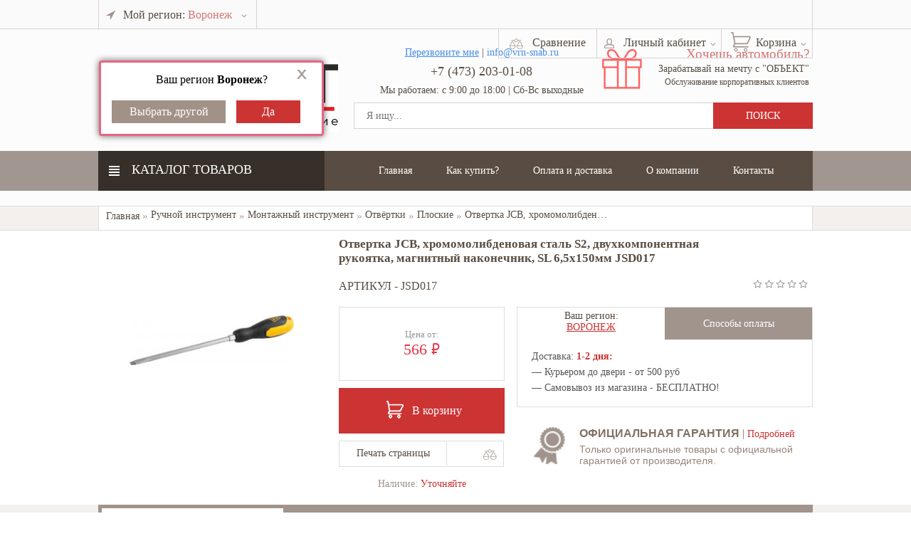

--- FILE ---
content_type: text/css
request_url: https://vrn-snab.ru/wa-data/public/shop/themes/object/css/jquery.selectBoxIt.css
body_size: 1109
content:
.selectboxit-container{position:relative;display:inline-block;vertical-align:top;}
.selectboxit-container *{font:14px Helvetica, Arial;-webkit-touch-callout:none;-webkit-user-select:none;-khtml-user-select:none;-moz-user-select:-moz-none;-ms-user-select:none;-o-user-select:none;user-select:none;outline:none;white-space:nowrap;}
.selectboxit-container .selectboxit{width:152px;cursor:pointer;margin:0;padding:0;border-radius:0px;overflow:hidden;display:block;position:relative;}
.selectboxit-container span, .selectboxit-container .selectboxit-options a{height:30px;line-height:30px;display:block;overflow:hidden;}
.selectboxit-container .selectboxit:focus{outline:0;}
.selectboxit.selectboxit-disabled, .selectboxit-options .selectboxit-disabled{opacity:0.65;filter:alpha(opacity=65);-webkit-box-shadow:none;-moz-box-shadow:none;box-shadow:none;cursor:default;}
.selectboxit-text{text-indent:19px;text-overflow:ellipsis;float:left;padding-top:2px;font-size:14px;}
.selectboxit .selectboxit-option-icon-container{margin-left:5px;}
.selectboxit-container .selectboxit-options{-moz-box-sizing:border-box;box-sizing:border-box;min-width:100%;*width:100%;margin:-1px 0px 0px 0px;padding:0;list-style:none;position:absolute;overflow-x:visible;overflow-y:hidden;cursor:pointer;display:none;z-index:9999999999999;border-radius:0px;text-align:left;-webkit-box-shadow:none;-moz-box-shadow:none;box-shadow:none;}
.selectboxit-option .selectboxit-option-anchor{padding:0 2px;}
.selectboxit-option .selectboxit-option-anchor:hover{text-decoration:none;}
.selectboxit-option, .selectboxit-optgroup-header{text-indent:5px;margin:0;list-style-type:none;}
.selectboxit-option-first{border-top-right-radius:6px;border-top-left-radius:6px;}
.selectboxit-optgroup-header + .selectboxit-option-first{border-top-right-radius:0px;border-top-left-radius:0px;}
.selectboxit-option-last{border-bottom-right-radius:6px;border-bottom-left-radius:6px;}
.selectboxit-optgroup-header{font-weight:bold;}
.selectboxit-optgroup-header:hover{cursor:default;}
.selectboxit-arrow-container{width:30px;position:absolute;right:0;}
.selectboxit .selectboxit-arrow-container .selectboxit-arrow{margin:0 auto;position:absolute;top:50%;right:0;left:0;}
.selectboxit .selectboxit-arrow-container .selectboxit-arrow.ui-icon{top:30%;}
.selectboxit-option-icon-container{float:left;}
.selectboxit-container .selectboxit-option-icon{margin:0;padding:0;vertical-align:middle;}
.selectboxit-option-icon-url{width:18px;background-size:18px 18px;background-repeat:no-repeat;height:100%;background-position:center;float:left;}
.selectboxit-rendering{display:inline-block !important;*display:inline !important;zoom:1 !important;visibility:visible !important;position:absolute !important;top:-9999px !important;left:-9999px !important;}
.jqueryui .ui-icon{background-color:inherit;}
.jqueryui .ui-icon-triangle-1-s{background-position:-64px -16px;}
.selectboxit-btn{background-color:#ffffff;background-repeat:repeat-x;border:1px solid #cccccc;border-color:#e6e6e6 #e6e6e6 #bfbfbf;border-color:rgba(0, 0, 0, 0.1) rgba(0, 0, 0, 0.1) rgba(0, 0, 0, 0.25);border-bottom-color:#b3b3b3;}
.selectboxit-btn.selectboxit-enabled:hover,
.selectboxit-btn.selectboxit-enabled:focus,
.selectboxit-btn.selectboxit-enabled:active{color:#d47474;background:#ffffff;}
.selectboxit-btn.selectboxit-enabled:hover,
.selectboxit-btn.selectboxit-enabled:focus{color:#d47474;text-decoration:none;}
.selectboxit-default-arrow{width:0;height:0;border-top:4px solid #000000;border-right:4px solid transparent;border-left:4px solid transparent;}
.selectboxit-list{max-width:auto;background-color:#ffffff;border:1px solid #ccc;border:1px solid rgba(0, 0, 0, 0.2);}
.selectboxit-list .selectboxit-option-anchor{color:#776c62;padding-right:20px;overflow:visible !important;}
.selectboxit-list > .selectboxit-focus > .selectboxit-option-anchor{color:#d47474;background-color:#ffffff;}
.selectboxit-list > .selectboxit-disabled > .selectboxit-option-anchor{color:#776c62;background:#ffffff;}